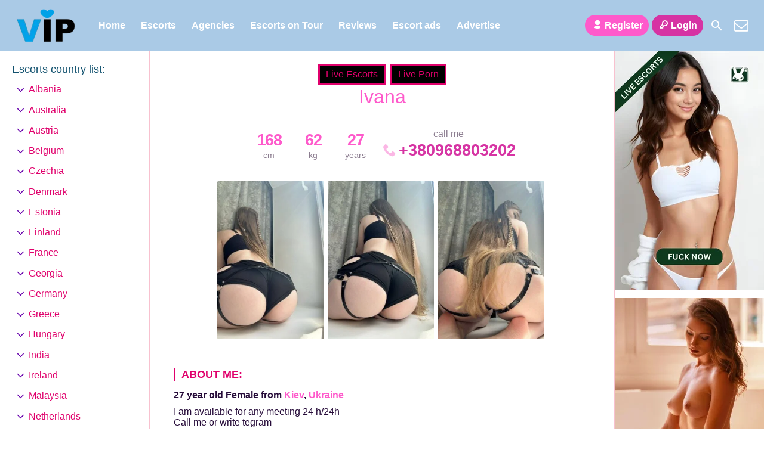

--- FILE ---
content_type: text/html; charset=utf-8
request_url: https://www.google.com/recaptcha/api2/anchor?ar=1&k=6LdugKQUAAAAAPS6p4Lzu_3qOR9nFFocLF3Akqnp&co=aHR0cHM6Ly9lc2NvcnRsaXN0LnZpcDo0NDM.&hl=en&v=PoyoqOPhxBO7pBk68S4YbpHZ&size=normal&anchor-ms=80000&execute-ms=30000&cb=mcut34qwcny0
body_size: 49378
content:
<!DOCTYPE HTML><html dir="ltr" lang="en"><head><meta http-equiv="Content-Type" content="text/html; charset=UTF-8">
<meta http-equiv="X-UA-Compatible" content="IE=edge">
<title>reCAPTCHA</title>
<style type="text/css">
/* cyrillic-ext */
@font-face {
  font-family: 'Roboto';
  font-style: normal;
  font-weight: 400;
  font-stretch: 100%;
  src: url(//fonts.gstatic.com/s/roboto/v48/KFO7CnqEu92Fr1ME7kSn66aGLdTylUAMa3GUBHMdazTgWw.woff2) format('woff2');
  unicode-range: U+0460-052F, U+1C80-1C8A, U+20B4, U+2DE0-2DFF, U+A640-A69F, U+FE2E-FE2F;
}
/* cyrillic */
@font-face {
  font-family: 'Roboto';
  font-style: normal;
  font-weight: 400;
  font-stretch: 100%;
  src: url(//fonts.gstatic.com/s/roboto/v48/KFO7CnqEu92Fr1ME7kSn66aGLdTylUAMa3iUBHMdazTgWw.woff2) format('woff2');
  unicode-range: U+0301, U+0400-045F, U+0490-0491, U+04B0-04B1, U+2116;
}
/* greek-ext */
@font-face {
  font-family: 'Roboto';
  font-style: normal;
  font-weight: 400;
  font-stretch: 100%;
  src: url(//fonts.gstatic.com/s/roboto/v48/KFO7CnqEu92Fr1ME7kSn66aGLdTylUAMa3CUBHMdazTgWw.woff2) format('woff2');
  unicode-range: U+1F00-1FFF;
}
/* greek */
@font-face {
  font-family: 'Roboto';
  font-style: normal;
  font-weight: 400;
  font-stretch: 100%;
  src: url(//fonts.gstatic.com/s/roboto/v48/KFO7CnqEu92Fr1ME7kSn66aGLdTylUAMa3-UBHMdazTgWw.woff2) format('woff2');
  unicode-range: U+0370-0377, U+037A-037F, U+0384-038A, U+038C, U+038E-03A1, U+03A3-03FF;
}
/* math */
@font-face {
  font-family: 'Roboto';
  font-style: normal;
  font-weight: 400;
  font-stretch: 100%;
  src: url(//fonts.gstatic.com/s/roboto/v48/KFO7CnqEu92Fr1ME7kSn66aGLdTylUAMawCUBHMdazTgWw.woff2) format('woff2');
  unicode-range: U+0302-0303, U+0305, U+0307-0308, U+0310, U+0312, U+0315, U+031A, U+0326-0327, U+032C, U+032F-0330, U+0332-0333, U+0338, U+033A, U+0346, U+034D, U+0391-03A1, U+03A3-03A9, U+03B1-03C9, U+03D1, U+03D5-03D6, U+03F0-03F1, U+03F4-03F5, U+2016-2017, U+2034-2038, U+203C, U+2040, U+2043, U+2047, U+2050, U+2057, U+205F, U+2070-2071, U+2074-208E, U+2090-209C, U+20D0-20DC, U+20E1, U+20E5-20EF, U+2100-2112, U+2114-2115, U+2117-2121, U+2123-214F, U+2190, U+2192, U+2194-21AE, U+21B0-21E5, U+21F1-21F2, U+21F4-2211, U+2213-2214, U+2216-22FF, U+2308-230B, U+2310, U+2319, U+231C-2321, U+2336-237A, U+237C, U+2395, U+239B-23B7, U+23D0, U+23DC-23E1, U+2474-2475, U+25AF, U+25B3, U+25B7, U+25BD, U+25C1, U+25CA, U+25CC, U+25FB, U+266D-266F, U+27C0-27FF, U+2900-2AFF, U+2B0E-2B11, U+2B30-2B4C, U+2BFE, U+3030, U+FF5B, U+FF5D, U+1D400-1D7FF, U+1EE00-1EEFF;
}
/* symbols */
@font-face {
  font-family: 'Roboto';
  font-style: normal;
  font-weight: 400;
  font-stretch: 100%;
  src: url(//fonts.gstatic.com/s/roboto/v48/KFO7CnqEu92Fr1ME7kSn66aGLdTylUAMaxKUBHMdazTgWw.woff2) format('woff2');
  unicode-range: U+0001-000C, U+000E-001F, U+007F-009F, U+20DD-20E0, U+20E2-20E4, U+2150-218F, U+2190, U+2192, U+2194-2199, U+21AF, U+21E6-21F0, U+21F3, U+2218-2219, U+2299, U+22C4-22C6, U+2300-243F, U+2440-244A, U+2460-24FF, U+25A0-27BF, U+2800-28FF, U+2921-2922, U+2981, U+29BF, U+29EB, U+2B00-2BFF, U+4DC0-4DFF, U+FFF9-FFFB, U+10140-1018E, U+10190-1019C, U+101A0, U+101D0-101FD, U+102E0-102FB, U+10E60-10E7E, U+1D2C0-1D2D3, U+1D2E0-1D37F, U+1F000-1F0FF, U+1F100-1F1AD, U+1F1E6-1F1FF, U+1F30D-1F30F, U+1F315, U+1F31C, U+1F31E, U+1F320-1F32C, U+1F336, U+1F378, U+1F37D, U+1F382, U+1F393-1F39F, U+1F3A7-1F3A8, U+1F3AC-1F3AF, U+1F3C2, U+1F3C4-1F3C6, U+1F3CA-1F3CE, U+1F3D4-1F3E0, U+1F3ED, U+1F3F1-1F3F3, U+1F3F5-1F3F7, U+1F408, U+1F415, U+1F41F, U+1F426, U+1F43F, U+1F441-1F442, U+1F444, U+1F446-1F449, U+1F44C-1F44E, U+1F453, U+1F46A, U+1F47D, U+1F4A3, U+1F4B0, U+1F4B3, U+1F4B9, U+1F4BB, U+1F4BF, U+1F4C8-1F4CB, U+1F4D6, U+1F4DA, U+1F4DF, U+1F4E3-1F4E6, U+1F4EA-1F4ED, U+1F4F7, U+1F4F9-1F4FB, U+1F4FD-1F4FE, U+1F503, U+1F507-1F50B, U+1F50D, U+1F512-1F513, U+1F53E-1F54A, U+1F54F-1F5FA, U+1F610, U+1F650-1F67F, U+1F687, U+1F68D, U+1F691, U+1F694, U+1F698, U+1F6AD, U+1F6B2, U+1F6B9-1F6BA, U+1F6BC, U+1F6C6-1F6CF, U+1F6D3-1F6D7, U+1F6E0-1F6EA, U+1F6F0-1F6F3, U+1F6F7-1F6FC, U+1F700-1F7FF, U+1F800-1F80B, U+1F810-1F847, U+1F850-1F859, U+1F860-1F887, U+1F890-1F8AD, U+1F8B0-1F8BB, U+1F8C0-1F8C1, U+1F900-1F90B, U+1F93B, U+1F946, U+1F984, U+1F996, U+1F9E9, U+1FA00-1FA6F, U+1FA70-1FA7C, U+1FA80-1FA89, U+1FA8F-1FAC6, U+1FACE-1FADC, U+1FADF-1FAE9, U+1FAF0-1FAF8, U+1FB00-1FBFF;
}
/* vietnamese */
@font-face {
  font-family: 'Roboto';
  font-style: normal;
  font-weight: 400;
  font-stretch: 100%;
  src: url(//fonts.gstatic.com/s/roboto/v48/KFO7CnqEu92Fr1ME7kSn66aGLdTylUAMa3OUBHMdazTgWw.woff2) format('woff2');
  unicode-range: U+0102-0103, U+0110-0111, U+0128-0129, U+0168-0169, U+01A0-01A1, U+01AF-01B0, U+0300-0301, U+0303-0304, U+0308-0309, U+0323, U+0329, U+1EA0-1EF9, U+20AB;
}
/* latin-ext */
@font-face {
  font-family: 'Roboto';
  font-style: normal;
  font-weight: 400;
  font-stretch: 100%;
  src: url(//fonts.gstatic.com/s/roboto/v48/KFO7CnqEu92Fr1ME7kSn66aGLdTylUAMa3KUBHMdazTgWw.woff2) format('woff2');
  unicode-range: U+0100-02BA, U+02BD-02C5, U+02C7-02CC, U+02CE-02D7, U+02DD-02FF, U+0304, U+0308, U+0329, U+1D00-1DBF, U+1E00-1E9F, U+1EF2-1EFF, U+2020, U+20A0-20AB, U+20AD-20C0, U+2113, U+2C60-2C7F, U+A720-A7FF;
}
/* latin */
@font-face {
  font-family: 'Roboto';
  font-style: normal;
  font-weight: 400;
  font-stretch: 100%;
  src: url(//fonts.gstatic.com/s/roboto/v48/KFO7CnqEu92Fr1ME7kSn66aGLdTylUAMa3yUBHMdazQ.woff2) format('woff2');
  unicode-range: U+0000-00FF, U+0131, U+0152-0153, U+02BB-02BC, U+02C6, U+02DA, U+02DC, U+0304, U+0308, U+0329, U+2000-206F, U+20AC, U+2122, U+2191, U+2193, U+2212, U+2215, U+FEFF, U+FFFD;
}
/* cyrillic-ext */
@font-face {
  font-family: 'Roboto';
  font-style: normal;
  font-weight: 500;
  font-stretch: 100%;
  src: url(//fonts.gstatic.com/s/roboto/v48/KFO7CnqEu92Fr1ME7kSn66aGLdTylUAMa3GUBHMdazTgWw.woff2) format('woff2');
  unicode-range: U+0460-052F, U+1C80-1C8A, U+20B4, U+2DE0-2DFF, U+A640-A69F, U+FE2E-FE2F;
}
/* cyrillic */
@font-face {
  font-family: 'Roboto';
  font-style: normal;
  font-weight: 500;
  font-stretch: 100%;
  src: url(//fonts.gstatic.com/s/roboto/v48/KFO7CnqEu92Fr1ME7kSn66aGLdTylUAMa3iUBHMdazTgWw.woff2) format('woff2');
  unicode-range: U+0301, U+0400-045F, U+0490-0491, U+04B0-04B1, U+2116;
}
/* greek-ext */
@font-face {
  font-family: 'Roboto';
  font-style: normal;
  font-weight: 500;
  font-stretch: 100%;
  src: url(//fonts.gstatic.com/s/roboto/v48/KFO7CnqEu92Fr1ME7kSn66aGLdTylUAMa3CUBHMdazTgWw.woff2) format('woff2');
  unicode-range: U+1F00-1FFF;
}
/* greek */
@font-face {
  font-family: 'Roboto';
  font-style: normal;
  font-weight: 500;
  font-stretch: 100%;
  src: url(//fonts.gstatic.com/s/roboto/v48/KFO7CnqEu92Fr1ME7kSn66aGLdTylUAMa3-UBHMdazTgWw.woff2) format('woff2');
  unicode-range: U+0370-0377, U+037A-037F, U+0384-038A, U+038C, U+038E-03A1, U+03A3-03FF;
}
/* math */
@font-face {
  font-family: 'Roboto';
  font-style: normal;
  font-weight: 500;
  font-stretch: 100%;
  src: url(//fonts.gstatic.com/s/roboto/v48/KFO7CnqEu92Fr1ME7kSn66aGLdTylUAMawCUBHMdazTgWw.woff2) format('woff2');
  unicode-range: U+0302-0303, U+0305, U+0307-0308, U+0310, U+0312, U+0315, U+031A, U+0326-0327, U+032C, U+032F-0330, U+0332-0333, U+0338, U+033A, U+0346, U+034D, U+0391-03A1, U+03A3-03A9, U+03B1-03C9, U+03D1, U+03D5-03D6, U+03F0-03F1, U+03F4-03F5, U+2016-2017, U+2034-2038, U+203C, U+2040, U+2043, U+2047, U+2050, U+2057, U+205F, U+2070-2071, U+2074-208E, U+2090-209C, U+20D0-20DC, U+20E1, U+20E5-20EF, U+2100-2112, U+2114-2115, U+2117-2121, U+2123-214F, U+2190, U+2192, U+2194-21AE, U+21B0-21E5, U+21F1-21F2, U+21F4-2211, U+2213-2214, U+2216-22FF, U+2308-230B, U+2310, U+2319, U+231C-2321, U+2336-237A, U+237C, U+2395, U+239B-23B7, U+23D0, U+23DC-23E1, U+2474-2475, U+25AF, U+25B3, U+25B7, U+25BD, U+25C1, U+25CA, U+25CC, U+25FB, U+266D-266F, U+27C0-27FF, U+2900-2AFF, U+2B0E-2B11, U+2B30-2B4C, U+2BFE, U+3030, U+FF5B, U+FF5D, U+1D400-1D7FF, U+1EE00-1EEFF;
}
/* symbols */
@font-face {
  font-family: 'Roboto';
  font-style: normal;
  font-weight: 500;
  font-stretch: 100%;
  src: url(//fonts.gstatic.com/s/roboto/v48/KFO7CnqEu92Fr1ME7kSn66aGLdTylUAMaxKUBHMdazTgWw.woff2) format('woff2');
  unicode-range: U+0001-000C, U+000E-001F, U+007F-009F, U+20DD-20E0, U+20E2-20E4, U+2150-218F, U+2190, U+2192, U+2194-2199, U+21AF, U+21E6-21F0, U+21F3, U+2218-2219, U+2299, U+22C4-22C6, U+2300-243F, U+2440-244A, U+2460-24FF, U+25A0-27BF, U+2800-28FF, U+2921-2922, U+2981, U+29BF, U+29EB, U+2B00-2BFF, U+4DC0-4DFF, U+FFF9-FFFB, U+10140-1018E, U+10190-1019C, U+101A0, U+101D0-101FD, U+102E0-102FB, U+10E60-10E7E, U+1D2C0-1D2D3, U+1D2E0-1D37F, U+1F000-1F0FF, U+1F100-1F1AD, U+1F1E6-1F1FF, U+1F30D-1F30F, U+1F315, U+1F31C, U+1F31E, U+1F320-1F32C, U+1F336, U+1F378, U+1F37D, U+1F382, U+1F393-1F39F, U+1F3A7-1F3A8, U+1F3AC-1F3AF, U+1F3C2, U+1F3C4-1F3C6, U+1F3CA-1F3CE, U+1F3D4-1F3E0, U+1F3ED, U+1F3F1-1F3F3, U+1F3F5-1F3F7, U+1F408, U+1F415, U+1F41F, U+1F426, U+1F43F, U+1F441-1F442, U+1F444, U+1F446-1F449, U+1F44C-1F44E, U+1F453, U+1F46A, U+1F47D, U+1F4A3, U+1F4B0, U+1F4B3, U+1F4B9, U+1F4BB, U+1F4BF, U+1F4C8-1F4CB, U+1F4D6, U+1F4DA, U+1F4DF, U+1F4E3-1F4E6, U+1F4EA-1F4ED, U+1F4F7, U+1F4F9-1F4FB, U+1F4FD-1F4FE, U+1F503, U+1F507-1F50B, U+1F50D, U+1F512-1F513, U+1F53E-1F54A, U+1F54F-1F5FA, U+1F610, U+1F650-1F67F, U+1F687, U+1F68D, U+1F691, U+1F694, U+1F698, U+1F6AD, U+1F6B2, U+1F6B9-1F6BA, U+1F6BC, U+1F6C6-1F6CF, U+1F6D3-1F6D7, U+1F6E0-1F6EA, U+1F6F0-1F6F3, U+1F6F7-1F6FC, U+1F700-1F7FF, U+1F800-1F80B, U+1F810-1F847, U+1F850-1F859, U+1F860-1F887, U+1F890-1F8AD, U+1F8B0-1F8BB, U+1F8C0-1F8C1, U+1F900-1F90B, U+1F93B, U+1F946, U+1F984, U+1F996, U+1F9E9, U+1FA00-1FA6F, U+1FA70-1FA7C, U+1FA80-1FA89, U+1FA8F-1FAC6, U+1FACE-1FADC, U+1FADF-1FAE9, U+1FAF0-1FAF8, U+1FB00-1FBFF;
}
/* vietnamese */
@font-face {
  font-family: 'Roboto';
  font-style: normal;
  font-weight: 500;
  font-stretch: 100%;
  src: url(//fonts.gstatic.com/s/roboto/v48/KFO7CnqEu92Fr1ME7kSn66aGLdTylUAMa3OUBHMdazTgWw.woff2) format('woff2');
  unicode-range: U+0102-0103, U+0110-0111, U+0128-0129, U+0168-0169, U+01A0-01A1, U+01AF-01B0, U+0300-0301, U+0303-0304, U+0308-0309, U+0323, U+0329, U+1EA0-1EF9, U+20AB;
}
/* latin-ext */
@font-face {
  font-family: 'Roboto';
  font-style: normal;
  font-weight: 500;
  font-stretch: 100%;
  src: url(//fonts.gstatic.com/s/roboto/v48/KFO7CnqEu92Fr1ME7kSn66aGLdTylUAMa3KUBHMdazTgWw.woff2) format('woff2');
  unicode-range: U+0100-02BA, U+02BD-02C5, U+02C7-02CC, U+02CE-02D7, U+02DD-02FF, U+0304, U+0308, U+0329, U+1D00-1DBF, U+1E00-1E9F, U+1EF2-1EFF, U+2020, U+20A0-20AB, U+20AD-20C0, U+2113, U+2C60-2C7F, U+A720-A7FF;
}
/* latin */
@font-face {
  font-family: 'Roboto';
  font-style: normal;
  font-weight: 500;
  font-stretch: 100%;
  src: url(//fonts.gstatic.com/s/roboto/v48/KFO7CnqEu92Fr1ME7kSn66aGLdTylUAMa3yUBHMdazQ.woff2) format('woff2');
  unicode-range: U+0000-00FF, U+0131, U+0152-0153, U+02BB-02BC, U+02C6, U+02DA, U+02DC, U+0304, U+0308, U+0329, U+2000-206F, U+20AC, U+2122, U+2191, U+2193, U+2212, U+2215, U+FEFF, U+FFFD;
}
/* cyrillic-ext */
@font-face {
  font-family: 'Roboto';
  font-style: normal;
  font-weight: 900;
  font-stretch: 100%;
  src: url(//fonts.gstatic.com/s/roboto/v48/KFO7CnqEu92Fr1ME7kSn66aGLdTylUAMa3GUBHMdazTgWw.woff2) format('woff2');
  unicode-range: U+0460-052F, U+1C80-1C8A, U+20B4, U+2DE0-2DFF, U+A640-A69F, U+FE2E-FE2F;
}
/* cyrillic */
@font-face {
  font-family: 'Roboto';
  font-style: normal;
  font-weight: 900;
  font-stretch: 100%;
  src: url(//fonts.gstatic.com/s/roboto/v48/KFO7CnqEu92Fr1ME7kSn66aGLdTylUAMa3iUBHMdazTgWw.woff2) format('woff2');
  unicode-range: U+0301, U+0400-045F, U+0490-0491, U+04B0-04B1, U+2116;
}
/* greek-ext */
@font-face {
  font-family: 'Roboto';
  font-style: normal;
  font-weight: 900;
  font-stretch: 100%;
  src: url(//fonts.gstatic.com/s/roboto/v48/KFO7CnqEu92Fr1ME7kSn66aGLdTylUAMa3CUBHMdazTgWw.woff2) format('woff2');
  unicode-range: U+1F00-1FFF;
}
/* greek */
@font-face {
  font-family: 'Roboto';
  font-style: normal;
  font-weight: 900;
  font-stretch: 100%;
  src: url(//fonts.gstatic.com/s/roboto/v48/KFO7CnqEu92Fr1ME7kSn66aGLdTylUAMa3-UBHMdazTgWw.woff2) format('woff2');
  unicode-range: U+0370-0377, U+037A-037F, U+0384-038A, U+038C, U+038E-03A1, U+03A3-03FF;
}
/* math */
@font-face {
  font-family: 'Roboto';
  font-style: normal;
  font-weight: 900;
  font-stretch: 100%;
  src: url(//fonts.gstatic.com/s/roboto/v48/KFO7CnqEu92Fr1ME7kSn66aGLdTylUAMawCUBHMdazTgWw.woff2) format('woff2');
  unicode-range: U+0302-0303, U+0305, U+0307-0308, U+0310, U+0312, U+0315, U+031A, U+0326-0327, U+032C, U+032F-0330, U+0332-0333, U+0338, U+033A, U+0346, U+034D, U+0391-03A1, U+03A3-03A9, U+03B1-03C9, U+03D1, U+03D5-03D6, U+03F0-03F1, U+03F4-03F5, U+2016-2017, U+2034-2038, U+203C, U+2040, U+2043, U+2047, U+2050, U+2057, U+205F, U+2070-2071, U+2074-208E, U+2090-209C, U+20D0-20DC, U+20E1, U+20E5-20EF, U+2100-2112, U+2114-2115, U+2117-2121, U+2123-214F, U+2190, U+2192, U+2194-21AE, U+21B0-21E5, U+21F1-21F2, U+21F4-2211, U+2213-2214, U+2216-22FF, U+2308-230B, U+2310, U+2319, U+231C-2321, U+2336-237A, U+237C, U+2395, U+239B-23B7, U+23D0, U+23DC-23E1, U+2474-2475, U+25AF, U+25B3, U+25B7, U+25BD, U+25C1, U+25CA, U+25CC, U+25FB, U+266D-266F, U+27C0-27FF, U+2900-2AFF, U+2B0E-2B11, U+2B30-2B4C, U+2BFE, U+3030, U+FF5B, U+FF5D, U+1D400-1D7FF, U+1EE00-1EEFF;
}
/* symbols */
@font-face {
  font-family: 'Roboto';
  font-style: normal;
  font-weight: 900;
  font-stretch: 100%;
  src: url(//fonts.gstatic.com/s/roboto/v48/KFO7CnqEu92Fr1ME7kSn66aGLdTylUAMaxKUBHMdazTgWw.woff2) format('woff2');
  unicode-range: U+0001-000C, U+000E-001F, U+007F-009F, U+20DD-20E0, U+20E2-20E4, U+2150-218F, U+2190, U+2192, U+2194-2199, U+21AF, U+21E6-21F0, U+21F3, U+2218-2219, U+2299, U+22C4-22C6, U+2300-243F, U+2440-244A, U+2460-24FF, U+25A0-27BF, U+2800-28FF, U+2921-2922, U+2981, U+29BF, U+29EB, U+2B00-2BFF, U+4DC0-4DFF, U+FFF9-FFFB, U+10140-1018E, U+10190-1019C, U+101A0, U+101D0-101FD, U+102E0-102FB, U+10E60-10E7E, U+1D2C0-1D2D3, U+1D2E0-1D37F, U+1F000-1F0FF, U+1F100-1F1AD, U+1F1E6-1F1FF, U+1F30D-1F30F, U+1F315, U+1F31C, U+1F31E, U+1F320-1F32C, U+1F336, U+1F378, U+1F37D, U+1F382, U+1F393-1F39F, U+1F3A7-1F3A8, U+1F3AC-1F3AF, U+1F3C2, U+1F3C4-1F3C6, U+1F3CA-1F3CE, U+1F3D4-1F3E0, U+1F3ED, U+1F3F1-1F3F3, U+1F3F5-1F3F7, U+1F408, U+1F415, U+1F41F, U+1F426, U+1F43F, U+1F441-1F442, U+1F444, U+1F446-1F449, U+1F44C-1F44E, U+1F453, U+1F46A, U+1F47D, U+1F4A3, U+1F4B0, U+1F4B3, U+1F4B9, U+1F4BB, U+1F4BF, U+1F4C8-1F4CB, U+1F4D6, U+1F4DA, U+1F4DF, U+1F4E3-1F4E6, U+1F4EA-1F4ED, U+1F4F7, U+1F4F9-1F4FB, U+1F4FD-1F4FE, U+1F503, U+1F507-1F50B, U+1F50D, U+1F512-1F513, U+1F53E-1F54A, U+1F54F-1F5FA, U+1F610, U+1F650-1F67F, U+1F687, U+1F68D, U+1F691, U+1F694, U+1F698, U+1F6AD, U+1F6B2, U+1F6B9-1F6BA, U+1F6BC, U+1F6C6-1F6CF, U+1F6D3-1F6D7, U+1F6E0-1F6EA, U+1F6F0-1F6F3, U+1F6F7-1F6FC, U+1F700-1F7FF, U+1F800-1F80B, U+1F810-1F847, U+1F850-1F859, U+1F860-1F887, U+1F890-1F8AD, U+1F8B0-1F8BB, U+1F8C0-1F8C1, U+1F900-1F90B, U+1F93B, U+1F946, U+1F984, U+1F996, U+1F9E9, U+1FA00-1FA6F, U+1FA70-1FA7C, U+1FA80-1FA89, U+1FA8F-1FAC6, U+1FACE-1FADC, U+1FADF-1FAE9, U+1FAF0-1FAF8, U+1FB00-1FBFF;
}
/* vietnamese */
@font-face {
  font-family: 'Roboto';
  font-style: normal;
  font-weight: 900;
  font-stretch: 100%;
  src: url(//fonts.gstatic.com/s/roboto/v48/KFO7CnqEu92Fr1ME7kSn66aGLdTylUAMa3OUBHMdazTgWw.woff2) format('woff2');
  unicode-range: U+0102-0103, U+0110-0111, U+0128-0129, U+0168-0169, U+01A0-01A1, U+01AF-01B0, U+0300-0301, U+0303-0304, U+0308-0309, U+0323, U+0329, U+1EA0-1EF9, U+20AB;
}
/* latin-ext */
@font-face {
  font-family: 'Roboto';
  font-style: normal;
  font-weight: 900;
  font-stretch: 100%;
  src: url(//fonts.gstatic.com/s/roboto/v48/KFO7CnqEu92Fr1ME7kSn66aGLdTylUAMa3KUBHMdazTgWw.woff2) format('woff2');
  unicode-range: U+0100-02BA, U+02BD-02C5, U+02C7-02CC, U+02CE-02D7, U+02DD-02FF, U+0304, U+0308, U+0329, U+1D00-1DBF, U+1E00-1E9F, U+1EF2-1EFF, U+2020, U+20A0-20AB, U+20AD-20C0, U+2113, U+2C60-2C7F, U+A720-A7FF;
}
/* latin */
@font-face {
  font-family: 'Roboto';
  font-style: normal;
  font-weight: 900;
  font-stretch: 100%;
  src: url(//fonts.gstatic.com/s/roboto/v48/KFO7CnqEu92Fr1ME7kSn66aGLdTylUAMa3yUBHMdazQ.woff2) format('woff2');
  unicode-range: U+0000-00FF, U+0131, U+0152-0153, U+02BB-02BC, U+02C6, U+02DA, U+02DC, U+0304, U+0308, U+0329, U+2000-206F, U+20AC, U+2122, U+2191, U+2193, U+2212, U+2215, U+FEFF, U+FFFD;
}

</style>
<link rel="stylesheet" type="text/css" href="https://www.gstatic.com/recaptcha/releases/PoyoqOPhxBO7pBk68S4YbpHZ/styles__ltr.css">
<script nonce="6Iw70RQvmP9GDhilSaV6bQ" type="text/javascript">window['__recaptcha_api'] = 'https://www.google.com/recaptcha/api2/';</script>
<script type="text/javascript" src="https://www.gstatic.com/recaptcha/releases/PoyoqOPhxBO7pBk68S4YbpHZ/recaptcha__en.js" nonce="6Iw70RQvmP9GDhilSaV6bQ">
      
    </script></head>
<body><div id="rc-anchor-alert" class="rc-anchor-alert"></div>
<input type="hidden" id="recaptcha-token" value="[base64]">
<script type="text/javascript" nonce="6Iw70RQvmP9GDhilSaV6bQ">
      recaptcha.anchor.Main.init("[\x22ainput\x22,[\x22bgdata\x22,\x22\x22,\[base64]/[base64]/[base64]/[base64]/cjw8ejpyPj4+eil9Y2F0Y2gobCl7dGhyb3cgbDt9fSxIPWZ1bmN0aW9uKHcsdCx6KXtpZih3PT0xOTR8fHc9PTIwOCl0LnZbd10/dC52W3ddLmNvbmNhdCh6KTp0LnZbd109b2Yoeix0KTtlbHNle2lmKHQuYkImJnchPTMxNylyZXR1cm47dz09NjZ8fHc9PTEyMnx8dz09NDcwfHx3PT00NHx8dz09NDE2fHx3PT0zOTd8fHc9PTQyMXx8dz09Njh8fHc9PTcwfHx3PT0xODQ/[base64]/[base64]/[base64]/bmV3IGRbVl0oSlswXSk6cD09Mj9uZXcgZFtWXShKWzBdLEpbMV0pOnA9PTM/bmV3IGRbVl0oSlswXSxKWzFdLEpbMl0pOnA9PTQ/[base64]/[base64]/[base64]/[base64]\x22,\[base64]\x22,\[base64]/DhGbDkGzDqhrCl3cQCWF/[base64]/NMKxBsKtwrIXwpYBb8Klw5kAwqLCskQiZFcEwrHClGLDp8KkA2bCusKgwrcNwonCpw7DqQAxw4AJGsKbwrEbwo02CVXCjsKhw405wqbDvAHCvmp8F1/DtsOoJT4ywokGwpVqYQXDug3DqsKmw5o8w7nDu3gjw6USwpJdNnHCkcKawpA8wocIwoRsw4FRw5xFwo8EYjgrwp/CqQ7Dt8KdwpbDhnM+E8KLw4TDm8KkClQIHQvCmMKDahrDlcOrYsOSwpbCuRFFFcKlwrYbAMO4w5duX8KTB8K8TXN9wqTDj8OmwqXCtFMxwqpgwq/CjTXDkMKqe1VRw59Pw61uAS/DtcOZdFTChQoIwoBSw40zUcO6aC8Nw4TClcKyKsKrw7ZTw4ppSScdchfDh0UkDMOCezvDksOjfMKTZ1YLI8OmHsOaw4nDtgnDhcOkwog7w5ZLHERBw6PCohArScOwwqMnwoLCqcKwEUU6w6zDrDxAwovDpRZ+G23CuUjDhsOwRntow7TDssO/[base64]/DqMOKQGt1N8KlMsOueUPDi8KjFypFw7kWZcKpR8KREA9JJsOhw6bDonxdwpkPwp7CgkHCrxvCszYidHPCr8OMw67ClMKVLHzCqMOBeTpmNlQdw7nCs8Kza8K1PRnCi8OpXxpfcjkvw587ScKTwpDDgsOVwq5cX8ODIHUMwrnCqR11TMKqwpTCgl8OXjN/w4bDvsOyA8OHw5fCgS1VFcKCdAPDtlHCiVs9wrMcJ8OAasOAw4/ChhXDq3s8OsOWwoBpdMOPw6LCp8KwwqY4ElU7wrjCmMO+ViZOZBTCozIlScOof8KyFwNJw57CogPDt8KaWMODYcKUKMO8W8KUDMOHwp5uwq5gJkTCnzMvAFHDujXDjCQnwrQaUANsXR4qETPDq8KDSMOCVMKpw6rDiRfCkzjDnsOvwq/DvFlXw6DCj8OVw7ofL8KPbMOlwp3CtBnChjXDtxwiX8KtQHvDhx8sBsK6wqYxw5xgS8KMeDwSw5zCsyprThtNw4XDpMKvHAfCvsOnwrDChMOpw6UlKWA4wqrCrMK0w7RfIsKgwrnDs8K/AsKOw4rCk8KTwoHCi2MeHsKnwqB0w5hLEMKOwpTDhMK5MSLCqsOOUiDCo8KIDCzCoMKHwo/Cr3rDlCTCtcOuw5xGw7LDgcOJKmfDog3CsHvDosOswqLDk0vDkWMQw4MMIsO5b8Onw6jDpGTCvBDDpT7Dnx9rHwUDwrE7wobCmgUpfcOKLsOFw6FJfBFTwr1GcF7DlXLDmcOfw4jCksKxwowVw5Rsw59RaMOcwpEqwq/Dl8Kcw5IDwqrCjcKaW8OiasOtH8K2CTckwoEaw7t3YMOQwos4VDPDg8KhY8KmZAbCtsK8wpLDkQPCvMKTw6APwrYVwoA0w7rCpzMdDsKccRdCHsOjw4xSKUUewoXCpEzCgRl5wqHDnBLDuw/[base64]/CiMO/wolUXg1nEsKlw4BWwoTDu8OEUsOUe8OXw6nCk8KlGV4qwonCmcKnAcKiRcKPwp/[base64]/Dm1/DvB8Ewp7CisONYMKTw4NswqRNwpbChsKPP0Z7BAViwrfDocKrw70EwoLCmWPChR8xCVvChcKFfR3DusKTHUnDhcKeTX/CmzHCsMOmJiTCmynDmsK9w4NSRMOOCnNGw7xlwrnCqMKdw6xUKSw2w4fDoMKgPsKUwpfCisOuwr5fw68mHRsaOS/DgcO5fXrDkcKAwoPDnUXDvDHDosKMecKZw7ZZwq/Ci3l1IwApw7zCtxHDq8Kpw7/[base64]/CrcK0EWXDv3ZOb8OcM8KeWS86worDk8Ovwo7Dp3MgBsOlwovCrsKww7lIw7hvw6FrwrvClcKTUcOEGcKywqM0w5BvG8K9eTU2w5rCrGAuw6bCrholwp3Dsn/Cn1Eew5DCr8OswoBVZXPDucOGw703GsOEUcO9w4tSM8OAOhU6THzCusKIRcO4Z8O/KRQEc8OhFMOHWxVQGhXDhsOSw7tLRsO8YFkgHHEqw7HCrsOjC2bDnDLDhizDkT7CnsKewocrc8OJwrTCvQ/Ct8OiZiHDuw86UQlNS8O7XMK8RhjCuylew5UdCC7CucKHw5fClcK9IgAbw6nDvkNKVXPCpcK5wpLClMOFw4HDnsORw7zDncKkwpBRbV/[base64]/w4zCmcOowr7CnmkBHTcnPMKsJ2HChsKwQzvCjsKNw6HDpcKZw6fCrMODa8OBw7jDosOsWcK7R8KXwoMlJGzCi2xkQcK/w4jDqMKzB8OEWMOKw6g/EXPCrBfDmipBIBdBWSVpH0IKwrVHw4QLwqXCgcOjLsKYw5DDoF1pP2AkWMKMTinDosKhw4TCocK4M1fCj8OqMlbDisKeRF7Cpz8uwqLCi28ywpLDiTNNBj/[base64]/wrM/wow/JH/ClsKvdlFqCzRCwrrCt8OzGxfCr3zDmT8bUsOqZ8KwwpcTwrPCmcOYw7rDg8O1w50qOcKbwrRRFsOew7TCtWDClMOXwqHCukRLw4vCqRLCtjbCqcOJfTvDilRHw7PCoDUlwoXDkMKUw5zDlhvCjcO6w6NQwpLDqWzCg8KCcDAdw4DCkzDDp8OyJsKVRcOLak/Ck14yb8OLbsODPjzChMOYw4F2DFHDoGQPHsOEw6jDhcKDBsOtN8O7FsKVw5bCumnDkB/DoMKWWsKMwqBawofDsz5iS07DkQnCnE5WWHdOwoXDonLClMOjMxfCtcK+fMK1TcK6SU/Dj8KmwrbDmcOzCTDCqETDt0kyw6bCvMKRw7bCg8Klwq5QZQPCm8KewrlwEcOuw4rDjgfDqMK8w4fDv0xBE8OewpQzFsKVwq/CnHgnNE7Do04Hw7jDg8K3w5UCVBHChyB7w7TCsWNaPUDCpjpLCcO9w7puA8OzfTFew5TCsMKgw4TDpsOow6XDjSnDksOpwpDCsEjDncOZw4LCg8Knw4FeDyXDrMKUw7jDlsOfEjkCK1bDisO7w6wSXMOAX8OcwqtAdcKIwoBqwpzCrcOIw43Dq8OGwpTCnVHDpg/[base64]/QFdRciMnwoXClcOFfMKXw6jDvMOaWcOlw7dGD8ORCkDCjVDDr03CoMKdworDgiw7woxbPcKGN8KACsKyNsO/cQ3Dp8Oswo4EDBHDkA9kw5XCqBdkw6tvZGNCw5IPw5hKw5bCucKdJsKEBjFNw545FcKqwqzCs8ONRjfCvEAQw5g/wpzCosOnHi/DrcOILwXDtsKwwq/Ds8OGw67CrMOeWsOsNQTDiMKXIMOgwoUgakLCisO2wol9Y8OowrrChgENa8K9YsKUwprDscKMTgzChcKMMMKcw7HDnjLCljTDscOwN11Fwo/DrsKMVT9KwpxJwo07TcOhwoJrGsK3wrHDlSTCmTY1NcKEw4HCjXlPw4zCoSBGwpNIw6xuwrUIAGfDujjCsUTDv8OJRcO7P8KMw5nCs8KJwpw1wpXDjcK5DcOLw6hyw4BObR4MZjAqwpjCn8KsGR/DtcK8V8KwD8K/KnLCtcOJwr7DqkgcVibDkMK4dMO+wqEgSh/[base64]/DlQ3DpS9YOsOicUPDizXDkBTDtcKhdMO7aHzDi8KXNAo0KcOVT2DDt8KNWMO4MMOrwrdJNQvDtMOeXcOXHcOuw7fCq8K2wr3CqU/Cp0cFJMOuYnvCp8KbwpEQw57CicKnw7rCsiw5w5YYw7rCq0bDnipWHHQcFsOIw6bDocO8H8KsRcO4VsObQSNYfBVnHcKQwoRrTHnDlsKgwqLCiGgkw6/[base64]/[base64]/Do8KHw4pGXhHCqsOGwp3CtHxzw6DCsHDDmMO7w7TClH/DlFjDtsKZw5M3I8OHGsOzw4J/QE3Cj3R1YsOQwrFwwqzDq0XCjkXDpsOfwoHDtm/CqsKnw6LDtsKPVmNoC8Kawo3Cg8OGVUTDmEHDpMOKVXbDqMKnWMO1w6TDt3XDtcKpw6jCsQsjw6EJw6TDk8OEwr/CrTZMOjLCjV7Dk8KpKsKCJQtAMQE0dsKXwo5WwrvCr3APw5N2w4BNMxZ8w5kpSyPCkD/Chx4+w6oJw6LCocO8J8OjAAEWwp7Cj8OROyB/wqIQw5RKYybDl8O+w5UYb8O7woHDghxmN8KBwpzDmlRPwoBKDsOnfETCjG7Cs8KTw5x7w5PCnMK4wq/Ct8KEL3bDsMKdw6syDMOPwpTDgFEowoAzAx84w4xnw7fDh8OQdS4jwpczw53Dq8KhNsKIw79Xw4seI8KUwoEgwpvDlS5fJStkwp0jw5LDlcK4wqvClkh1wql/w5/Dp03Dq8O/wrc2d8OkHhbCiWUJXX3DisKSJ8Kjw6U7XnTCqS0TcMOjw53CpcOBw5vCscKBwq/ChMKqLh7ClsKScMKEwoTCojRvL8OWw6PCt8KFwrXDoXXClcO1Ty5cYcKbDcO/e31kYsOyeQnCr8K+PRY/wrgbWmVfwoLCi8Omw6LDqcKTBR4cwqQXwpMjw5zDpC8pwpghwrnCvsO3W8Kow5DCuUPCmMKvNyQIZsKPw7DChn1FOgrDskTDnidmwrzDnMKURBPDuxkvF8OVwqHDqRDDnsOywoFfwo9dKVkINmAOw4fCuMKLw6NJRD/DqSXCjsKzw4nDjT3DnsOODxjCk8KfJcKLZcK3woLCl1HCpMKMw4DCsFrDlsOSw4XCqcOKw49Uw5MLe8OpGwnCuMOGwpXCpUfDo8Oew7XDg3osYcOAw5rDqyXCkSLCssKKBWXDnTrCqcKKc3/CpQcDAMKFw5fDniQ5LxTDqcKuwqcNC2QawrzDuSHDv1N3I3tmw7bCqANjeEtrCifCunN2w4TDmnLCkWzDt8K/wqDDqi0gwopgKMOrw4LDl8KAwonDlmc2w692w73Dr8KwMWwNwqDDoMOUwqDDhArCqsOTfA9QwqAgVwsPw6/[base64]/wrzCkEjCicOrwoIzd8OlP0HDtcOhUV4Xwq9MGmXDosOIwq/[base64]/wpI/K8KTLcO+wqRiHEIqHcKwwrzCqiTCmEgWw5Bcw7LClsOBwqtkRBPCtm1Zw6Q/wprDhcKNS18CwpPCnGIaAgcBw6jDn8KeT8Oww5PDhcOIwo7DrsKFwooiwphbHSZ6R8Oawr/Duy0Vw6DDscKtTcKzw4LCgcKowq/DqMOswqXCssO2wr3DiyzCj3bCscKZw5xKPsOWw4UgMGfCji1YA07DosOFX8OJUsOzw7DDmitsR8OscTfDhMOvb8OEwqI0wqYnwokkDcKhwqAMf8O9DmhrwrdYwqbDjTvDpxwoN0LDjEDDkz0Uw4oSwqbCh1gow5jDrcKdwokIIWXDpk3DjcOgPnfDjcKvwqESKcKfwp/DgD0mw6ATwqbChcOzw7sow7NhCH/[base64]/[base64]/wp8awr5yUsOyw5DCjBcCw795OVd3w6sTwpdvXcK0bsOlwp7CjcO9wqoKwobCg8OxwrfCrMOgQi7CoDXDux4OczZjJ0jCu8ORXcOAfcKDB8OpMcOzYcOTK8Orw4vDhwIsFsKUbWUew6fCmRzCr8OOwrHCph/DnBUgw6EswozCuGUfwp3CucKywqzDrWLDlH/DtD/DhHYaw6zDg2s0O8KxexPDi8OmIMObw7/ChxItXsK+FlDCoHjCl0knw5NIw4bCrmHDvmrDv0jCohBgdMOGA8KpAsOgcFLDgcO9wrdow5XDrcOdw4zCnsKrw47CqsOTwprDhsO1w4gvZ3V1aGnDvcKYS3YrwqEyw4hxwoTCkwLDvsOrB3zCqATDnVPClmVCaC7CiDpScxMJwpojw6M/[base64]/wprDvS9ZwrXDv8K7w7jDqBoiGcKSw6csw4HCicOeZsOcNCbCtxTDp2vCqBkLw59lwpLDiSBcT8OJcMKDXsKBw71ZG1FLLTPDg8OtX0YKwp7CtnbCkzXCs8OsZsODw7MnwoRowocLwo7CkgXCoCpyeTYhRHfCsS3DugPDkxdxE8OtwpRzwqPDuHrCjMK/[base64]/Cv8KoEHTDpsOKwoMaTBjDg8KuwrDCjG/[base64]/[base64]/Dn8OlwpBCw71/MMKXZcO6YzB+wrAXw5pPw6VVw7Bfw4FhwrnDsMKWG8OJX8OHwq5sYMKgHcKZwr5lwrnCt8OOw5bDo07DgcKjRSYPbMKSwr/DiMOaOcO+wpnCvT13w48gw61wwobDm3XDocOWZcKyeMKvdcOOXsOPSMOjw6XCqS7DssOXw4TDp1HCjnnDuG3CkFrCpMOWwplWScO5PMKnfcKHw6ZYwrxwwrUCwp01w7wrwqwPLGxqNMKcwpwxw5/ClDUyOgwew6zCumgjw6Udw7gywr7CicOkwqTCkwhLw7oUA8KPF8OQd8KAWMK4cX/ChyxHVg4Pwr3CjsOrJMO9Ek3Ck8KJfsO4w65XwqTCo3HDnMOGwp/CugvChcKUwqXDmgTDmHDCu8O7w5/Dh8OADcOXDcOYw5VzPcKhwqMhw4bClMKWRsOkwr3DimtRwqzCsRkLw4xqwoDCk1IHwo3Do8OJw55WLcK6X8OZWwrChyV5cFwANMO5JMK9w5xBA0/DjzTCvXnDrsOowr7DhFlawrzDuF/CgjXCj8KiD8K8e8KdwozDm8OMDMOdw5TDisO4D8KUw4UUw6QPCMOGB8OUAcKyw4oHWUbCk8OBw5PDr3p6JmzCqMO7VsOwwodLOsKZw77DiMKVwpzCqcKuwofCqQrCj8KnR8KUAcOyXMO/[base64]/DssOyEcK8ZsOsw5DDtx7CuF3CqB57wolnw4fDj0E5Yk5EAcKndh9rwonDkQLCvMOwwrpqwrXDmMKqw4fCg8OPwqgGwojCgmh+w7/Ck8Kcw4LCtsOZw53DlR1UwrB0w6nCl8OAw47DhxjDjMOnw7ZGSxI2MGPDhVRlRwrDmTnDtTNFaMK/wpzDvHPCrFxEO8OAw7twFMOHMlrCrcKiwoc3N8OHPDPDssKnwq/[base64]/DvMOsw7k3w5bDi3LCgEXDvRDDocOXK0Z6BFEHaHIuR8O6w7VFLlF+DcOvRsOuN8O4wo0jcUYadAlqw4TCo8OSbg4wNG/DnMOgwr4/w7TDnRVsw6AebhIjSsKHwq4Xa8K9GnpFwoTDqcKZwqA6w54Ew5EBIcOww5bCtcOxE8OXYkhkwq3Cu8Ozw7vDomnDgALDhsOfTMKOPWwHw4zCgcKNwqMGL1J7wpvDnVXCscOaVcKmwqdWdyvDlDvCsVtNwoZsHRN7w4RMw6DDucK5EmvCqUPCqMOBZ0fCgSDDuMK/wrh4woHCrcOcJXvDjm43NAHDrMOkwrrDp8OiwpxTCMO/[base64]/[base64]/DkxXCgMOuw5LClUklLMOUwp/CksOWEyjDhsO1wopewp/[base64]/[base64]/XMKTw4pjw6NDwrJ4wrlqFcO1w6/CnB/[base64]/Co8K4Z8Kiw5dYwqw9Q8KAXHbCgcOIwo91w6LCrMKXw43DucO2Tg3DiMK/Yh7CmW7DtFDClsKlwqgfeMKwC2BjNlQ6Gx9uw5bCu3Zbw6rDij3CtMOnwo0zwonCkCsqNh/[base64]/woZXw6PDgV5EHsOkYk47SsO9w57Dv8OjJsK+XcO+Q8KCwq0WEUZfwoJQf07Cvx/CocKRw5skw5kawqsjLX7ChsKneyoOwo7DvMKywpcywpvDtsOzw4hLXQIgw5Q2woDCrMKZbMKXw7JTK8O2wrkWN8Oewph5Dj7Dh1zDoXHDhcKLCsOBwqPDiXZCwpQyw4sewoFZw4JDw5Rgw6EJwrLCiy/CjCHCkRXCgUV9wp5/[base64]/Cq8OPfW3CmXbDp8OhCsOkcsOPfcKoYcKuwrbDtMObw6NefEHCtwDCoMOZEMKDwqbCu8KOPls4f8Otw6dDQFk5wplBHBDDm8OjJ8Kvw5oxU8KSw7wtw6rDk8KPwr/[base64]/Cll7DhMKcw61tw77Dp8K/X8KbHT/Dt8OtI0zCksOowrLCtcKWw6oaw5vCgMKmFMKtV8OeTnrDnMOgZ8KzwpY8ewJEwqHDhcOZOUM0H8Oewr0kwr/Cp8KdDMOcw6gSw5ohP01lw4QKw5w9N29bw4oKw43CvcKewpPDlsOrFmzCuVHDi8KRwo4/[base64]/DucK4BHDDmcKKw6/CicKYW1rCksKqV8KNwo4pwrjCscK9SQfCiEt4IMKzwpvCuR7Ck3NCd1bDscOISV3CmWHCl8ODVSggOG/[base64]/[base64]/CjMKKwrpkN8ORTsKDwrcww6zDg8KEWsKkKFhdw6wXwrfDhMOJPsOmw4TCosOkw5rCrTAqAMKCw64aZwhTwoHCik7DsHjCqMOkT2zCqnnCscKtImpgWUFcZ8KEwrJXwoNWOhfDsUhnw6bCiARqw7PDpD/DqcKQciRSw5kPWHplw4luQcKjSMK1w5lyEsOqEgvCsXBsby/DicO1UsK0Vg5MRlnDq8KMLFrCiyHCv0XCrTs7wrDDvcK2Y8Oaw7vDt8OUw4PCh2Ahw5/DqAjDvS3Cjxogw7ciw7HDpMOSwrLDtcOcbcKhw7vDm8OswpHDvFBWaxHCucKja8OOwqdeRGUjw51gEFfDuMOIwqvDnsOSPwfClRrCjH/[base64]/bcOWwrbChMOMwqjDjMKCw7cBwqJkw6Naw68DwpHClUrCqsOJCsKgayp4T8KTw5VnBcOYcRxceMKRaSPCrToywo1oUsKbGmzCkxPCjMKDQsOSw5/DmiXDvGvDmF4lCsO5wpXCoWlcG0XClsKxHsKdw40Ww7RHw5/[base64]/CkQLCihpEw5DDknXDmsOKw7IUDRoqWx5gGA4BHMK0w5R3JHnCkcO4w6zDiMOQw6TDu2vDucKHw6TDrMODw7sWS1/DgkQpw6bDkMOQNcOCw7TCvS/Dm0IHw7sfwpNbbsOjwqrCvMO/TRBsJTrCnw55wp/Dh8KLw5dRaH/Dl24iwoZzRMK8wpHCmm0Gw65xXMKTwpUEwod0WCJWwpEYLRxdKDPChMK2w5E3w4/DjHdlG8K9YMK6wr5XIk/CnGgaw7R2OcOHw6EKERrDqcKCwpcKVSgGwpHCt34MJFIqwr9iU8KHVcOzNGRAXcOhOwfDgX3CvCJ0HBJTY8OPw7/Co1ppw6IGG0ktwoZcYk/CgjLCmMOLNExZa8OsPsOPwpoPwoTCksKGQUNGw6jCg1RVwqMNIcOVazIPaBQGAcKtw4bDncOBwq/CvMOfw6R7wrBdTCXDmsKcVkvCkTtkwr98UcKywrjCjMKlw4/Dj8Opw5Y/wpUew6/DicKrLMKuwr7DilNqZkXCrMOkw4RYw7k2w4kewpzCkBETQhZpG1gJbsKlFsKCf8KRwprCmcKlQsOww7JEwqVXw7YoNjvCqDw+ThnCrC/[base64]/CizEZw4BPasOYVFxBf8KbY8O/w6/DvRzCuFYEd2XChsOPFWRaT2Jiw4jCmsO2EMOVw5Ujw4ESHl55ecKld8Kuw6vDncK2M8KMwpI5wqDDohvDnMO1w4/CrXMbw6U4wrjDq8KxdVoMHsOaesKubsOswrB4w6sPECbDn2wrUcKzw542wpDDsTLCuALDrBLCssKIw5LCs8OPZxcXbsONw7HDtsKzw5HCo8OadGLCkVzDosOdesOHw7F1wr/[base64]/asOGwohywqUcw6XDn8ONwrUQwqnCmsKrXsOZwoN3wrV5TcONah7CpHrCpn5Kw4jChcK5EAfCvVENEnPCmMKRTsOGwplFw7TCuMO9PRlxIsOcGn1iVcOBaH/DvSRiw4HCtjU2wp/[base64]/DnhfDmU0Ew4RyY8OHwpVnw4kvNBjCisKKF8OPw4HDv17CjwMjw43Ct13CoU3DucOjw6TDvxwoUUvCr8OTwo12wrRGLMKXbBbCgsK/[base64]/bcO3P2Fwwr1PwrxZwpzDgHfDoC/DnVLDnEYFey54KcKoUwjCnMO5wopPL8KRIMOSw4LDlkbCkcOCS8Ofw6wMwr4SQxQcw61PwqgVEcOKfsO0eFF9wozDmsO2wpLCmMOvIsOqw6XDvMOPasKQHG/DkCfCoRfCjkzDnsOdwqDDrsO3w7HCigRqYykNXMKlw6vCkid/wqdpOCPDlDrDicO8woLCqD7DuELCvcOMw5vCgcKxw5HDrHgvQcK9FcKTRg3Cix7Dpn3ClcO1aGrCmzllwpoJw4DCksK5JFN+wpRjw7PCiETCmVPDvkrCu8O+WT/CvGQVOlwyw4JFwoHCpsK2ck1Dw5geNAoOSnspMwPCusK6wpHDv3PDqWtIbjNfw7XCsHLCqi7Dn8K/KXfCr8KhXSXDvcK4OjtYUi5YWW1mJBXDpyNWw6xywqtWTcOSQ8K6w5fDlCxxbsOCbljCmcKcwqHCoMKvwpLCgsO/w77DjyDDlsK5asKrwqZMwpjCpGzDjgHDgFABw5JzZMOTKVnDgMKHw6dNY8KFGX/[base64]/[base64]/[base64]/ClCRnG8Osw681KcKZwpduK8OlwrLCj23CmsOqTMOuJ0XCqC0Zw6/CpELDs34Pw6R8VC8yRyN2w757eQNUw7/DggF8N8OYZ8KXCx1dHBzDt8K4woRFwoPCu04cwr7CgAReOsKsaMKYRFPCnm3DmsKrMcOdwq/DhcO6JMK6RsKfOgMuw4drwrvClQpCb8OYwoBpwobCkcK8DjXDk8OgwrJ9J1jCmiNxwobDuVbDjcKlNcKkVcORfsKeDGTDpBwqNcKXM8KcwoXDjVAqDsOowpZTNVvCl8OawpHDg8OQEhFUwofCjH/DtAYxw6Y6w4gDwpHCvgsTwp8Dw7Z9wqDCg8KKwqJYGxBROXIvWEzCuGbCgMOBwq9+w6pMC8OFwqR6RzsGw4wKw43Cg8KVwpppFUHDosKxP8KfbcK/w6jCmcO3BF7DhiItZsKcYcObwr/Dvng3Hy0kE8O1aMKjHsOawqBpwqnCi8KqIT/Dg8K/[base64]/CkxxOw5ktwozDgR7DmT5pw4jDoGzDgjzCqcODw4k7OR4xw5JiLsO9fcKsw4XCsW3DoD3CkjfDl8OSw5fDrsKUe8KyPcO/w71dwrIZFmNCZcObMsO4wpUPJEtiKU0MasKyBXB0VS7DqMK0woIswrofEgrDgMO7J8OfGsKiwrnCt8KrHwJQw4bCjU1uwqNJLMKscMKmw5zCoHnDtcK1ccKCwrYZbw3DlcKbw71lw5AJw6bCm8OVTMK8UytUYsKSw6jCu8O7wqMfccOPw6/CvsKBf3MZQMKxw6cmwp4iSMOrw44iwpUJRcKOw60owpYlJ8KfwqcXw7fCrzLDr37Cn8Kyw4Q1wpHDvQbDvHVeQcOlw7FDwo/[base64]/w45TX8K4YMOdLEDDoAEkw7fCnEXDrsOrTnPDncK6wpvCtUIPw4nCpcKdfsKhwqvDmn5bMRPCp8OWw5fCvcKIZSF9OjwPQcKRwrTCh8KCw7TCvX7DnCfCmcK/wpjDqAtwTcKLOMOaVHcMZcOFw71hwpcRFWbDnMO9aCFyCMKTwr/CgzpYw7JxFlVgTkbCo0rCtsKJw7DDrMOCTwHDq8KAw6zDlMOpbwdKcl7DqsOmMgTCiltMwptRw4MCS13DpMKYwp51GWt+K8Kpw4VkUMKxw4BVMGljIHLDmkYaVMOrwrR5w5LCoXfCvcOwwpF8V8KtYWRVcWp/w7nDnMOiAcKpw6fDqRFuYVLCqngGwrROw7/CjGFDViduwoXDthMSbU8hJMOVJsOTw6cTw5/DnjfDnmd6w7HDhCwUw4rCgCMBMMOXw6Bhw47Dn8OswpzCrcKQM8Ovw4rDlSYkw5xXw4lSK8KpD8K0wpAfX8OLwrwZwppBRsOLw44LIDLDtcOywo8kw4ASYsK/[base64]/[base64]/[base64]/CilAkQMKjJ8KEwqU3w6ZsJMK1PGjDvQQIVcOfw5JcwrMdZ3xiwr9MYU7Cp2zDkcKaw71rM8KgaGXDrcOow4HCmyfCtMOWw7bCtMOzWMKkBGbCp8Klw4nDnyoHQjjDjzHDp2DDn8KWcXNPc8KvJMOJPHgtAhIwwqkZb17DmEgqXCAeMcKKAHnCvcOvw4LDonEfU8Ogcy/[base64]/Cow8rElHDhVLDrHHCtE9oacO/w71EEMKMG2Qpw4zDlMKFNAZNV8OTe8Kaw5PDsXzDlzwJHzlfw4bCgVXDl0fDr1IuPDVOw5PCu2/Ds8O4w6ksw451BSRtw5o+TntiLsKSw7Ebw5ZCw7Z5wrfCv8KNw57DtEXDuAHCpMOQWXhyQiLCn8OTwr3CsnPDvS9KRgPDucOObcOuw4dzWMORw53DlMKYcsKdcsOzw6Eyw45ow7ldwovClVrCkVg6YMKOw4Faw4EMJnJgwocuwonDgcKkwqnDs3BgbsKgw7jCrCtjw4/DusKze8KKQl3ChQTDlwPCjsKqV13DmMOecsKbw6x1U0gQZQrDh8OrSjHCkGcOISl4DlbCiUHCp8KwEMOffsKVEVvDmDHCkhvDs1VNwoQBQ8KMYMO2wrPCjGMNS1DCi8O0LQ11w7NowqgIw7kjTAoGwqo7H1/[base64]/CuUDDmsOAUD7CvEfDrAXCo8KKwokoRMKjwr7DmcOiGcOmw4rDvcOqwqMAwrfDlcOqZTkVw4nDlXYuZQ3Dm8OOO8OmCgQKXMKqCMK/[base64]/Dh8KvwqDCqsKaw4ZBw78cD0DDtEcdGcOrw63CjT/DssOoXMKhWsKxw7slw6XDoVjCj09EE8O1R8OBGRQtNsKcIsOhw4M0acOKSCHCkcOAw53DhcONWDzDvBIWC8K7dkHCi8OSwpRfw5wzfm8LRMOnLsOuw4HDuMOtwrLCtsKnw6LDkmfCtsKZw6JMQw/[base64]/DpsO5w4vDpCLDj8OTGAvDqUljwq4iF8O9KkHCuALCqmxQIMOnFyHCqRFuw6vClDgWwpvCjwHDo3NCwrpeVjgMwpgEwopRagvDsFJJe8KAw5EuwpbCvsO0X8Olb8K2wpnDjMOCZzM0w4jCl8O3w5U2w4jDsHvCv8ONwopCwpZNwovDnMO0w4o2ajHCpz5hwolAw6/[base64]/DtkfDncOhacODVsOpwr55I8K3OMOQw7QpwpzCkQ5Ewo1eLsOwwoXCh8O/H8O1Z8OvXRHCu8K3ZMOow4h6w6xcIEMpfMKrwqvCgkzDs37Ds0/Dl8OkwotQwrN8wqrCrHpTJANVw6RhSi/CsSstT0PCrRfCtkxtJgIHIm/[base64]/DosKEw74rVcOAcH7DiC/[base64]/Du0DCqy3CgcO1w744wp8pw6hpQCh2VQHDsnR3wq8Aw6B0w4PCixHDkHPDkcKMKQhWwqHDlMOuw5/CrD3Dr8KATsOAw7NWwp0xAS8tcMOsw4zDtsOywoXCjsKdOMODMj7ClBh8wrnCtMO/MsKNwptqw4N6OcOJw4BeQ33ChsOewoRtasOAMBDCqcO5VxMxW0McZkjCiXpZFnrDsMKSKHZ3RcOvBMKtwrrChnDDrMOSw4s/w5nClzjCvMK1GUTDnMOFScK1LGbCg0TDv05twohkw49XwrHCkmDClsKMXWLDsMOPOFfCpQvDs190w7bDkVxiwr8nwrLCr2Erw4UpUMO1WcK/wpjDiSUEw4DCg8OGI8OOwpFsw5w/woHCuy1TM0rCik3CsMK1w5XCrl3Dt3IbaRl5N8KswqxkwqbDq8Kqw6rDrFTCpQ8Uwr4xQsKRwrfDqcK4w4bCkzs1wr1XMcOOwqbCmMOhU30+woVyIcOiZcOmw4QLeDLDumQKw43Cu8KtUVJSVUXCncONC8O8wq/Du8KYIcKDw6kmLsOmXAvDqUbDmMKPScOmw7HCqcKqwrU5ewkMw6RQXHTDpsO3w6chDXnDo1PCnMK7woB5cjYLw5TClV4iwqcUYzbDnsOpw4LChmBpw7BLwqfCjg/CritEw7TDpQvDp8KXwqFGdsK/w77DoSDDnzzDj8O/wpF3VwENwo4wwqk2KMK4IcKJw6fDtyLDkTjCl8KRETROTMKhwrLCvMOBwpvDo8KxCBk2YCzDsgfDrcKRQ1xJU8KWYsObw7LDj8OMLMK0w7kJbMK8wohCM8Orw5vDiglUw7rDnMK6dcOGw5EywqZ6w7bCh8OhTsKJw51iw7/[base64]/CmXJlXV/CkW/CmMKMH8ONB8OBwp3CqsO8w4orAcOsw4IPPUrDv8O/HVfCoiMcc07DkMOHw5bDqsOLwopdwp3CtMKlw75dw6tgw60fw5DDqilFw7g5wpI+w6oBT8K0acOfeMKDwosmXcO7w6JiXcOPwqEfwo5qwoZew5jCg8OAKcOEw7fClVA8wq5ow7k/YQJ1w7rDlcOtwrjDuRnCm8OEGMKYw4Q4BMOfwqEnRmzCkMOfwoTCjzLCocKxKcKqw4HDp3nCu8Kywps/woTDiQlBQQcpLsOawo05wrPCtMOuesOTw5fCusO5wqnDq8KWMwAIBsK+MMOjS1cMMUHCjwEOwr0qV07DrsKbGcOsdsObwroIw6zCuz9dw73CksK+fMOjNQDDqsKvwqR2dVXCncKsS092wqQSKsO8w7ciw6vChgfClSrCtRfDmMOwAcKCwrrCsSHDkMKJw6/DsFV/B8KXJsKmwpjDrkvDtcKtSsKVw4DDkcKgLEZ/wo3Cin7CrTHDvnZAA8O4dFBtEMKcw6LCiMK+SlfCoDrDtCTDtcKbw78wwrEeZcO6w5rDsMOLw5cLwq50H8OhckV4woUGWGDDmcOzfMOkw7XCkE1ZAAXClw3DgsK7woPCuMOzw6vCqwwCw5DClXTDk8OPw6sMworChC1sSsKsPMK3w4PCosOdIy/Dtmdzw47CjcKXwqFxw5LCkUfDk8KLAjAxaFJddhhhBMKkw5zDr3p2NMOvw4MRAMKaMFPCocOaw5zCn8OLwrV2IX09UGswUh5xVcOhw756JQPDm8KbPcKpw4E1XArDn1LDjwDCvsK/wq/ChEBlcg0Pw7NkczDDmARzwrcFGcK0wrfDkEXCo8Obw4FqwrvCkcKHasKwR2nDlMO4w6vDqcOFfsO2w6PCvsKNw50XwroawqlBwoPCkMKSw7UhwpDDkcKnw4nCkWBmP8O2KMOcfjLDlU8vw5rCu3Uqw7TDsQRgwoY6w6HCsAPCuH1bEsKnw65EL8KqJcK/GcKTwqUcw5/CvDbCg8OEKmYXPQ3CkmDChSEzwqpQDcODBWA/T8OuwrXCok5SwrtkwpvCqARCw5TDqmwJXjzCmcOxwqAnXcO+w6LCvcObw7J/e1TDtk04MVReJsOSL0FYfB7CisOgSDFQWk1EwoDCu8KswqXCiMK7J2QoAcOTwot/woNGw5/Dv8KHYw7Dghx6fcOAUCTCrsKVIQLDucOjC8Kbw5h/woLDsALDmlnCuR3Cj3HCh2TDr8KzMhcDw41yw6gjAcKWVsKpOCdfZBLCnSTDthTDj0bDrWnDksKwwq96wpHCm8KeDH/DtzLCncK+IinClV/CqsKWw7YbSsKiH1Ybw7jCgH7CiyTDosKzQMOCwqjDuGIuQ3rCvSLDhGDDkS4lUgvCtsO4wqsAw4zDpMKVfRrCvj0CAmrDlcKUwqXDqE/Dn8OUERTCksOTDGERw5hMw5fDt8OMSULCoMOLNApEccKZPAHDtEPDtMOMP2vCrC8SN8KKwr/[base64]/w7rCuDjDssOzdnTDm8K5w7gFw7zCpQPCh8KbNcOKw4g5B1kZwonDhRVJbQbDgQE6EEAQw6VZw5LDnMOYw5gRKCUhGS4gwozDqU7CsmkaH8OMPS7DpMKqXk7DnUTCs8KYHkdba8KKwoPDmR8VwqvDhMOXeMKXw7/CucOlwqBNw4LDo8OxHhDDrBlXwonCvcKYw5UYTl/[base64]/IyJBwrQSe8KbRF0RCiLDlmVHSwtQwpcAfEZXXkVxZEJyBGw1w4snVlDCocOGCcOhwpvDj1PDtMK+RsK7IE9Xw4jCg8KaQhg/wrUzaMKrwrHCjwvDtsKRexPCusK2w73DosOew4w/wofCo8O7UGAxw4HClHPCvxrCrGUrdDsffxg0wrjCusOowqcVw4nCnMK4dHzDvMKfQB7CplDDhSnDgCBIw4Mvw6/Ctzczw4rCtBh+OFbCkjsWQ03DkywiwrHCq8OjTcObwozDpcOjbMKXI8KMw4Yhw45owo3Ciz7CtCkowojCnClewrfCqhvDgMOmJ8KjXXl1KMOSIyQfwobCv8OawrxeSMKrRE7DjibClBXCvcKMUSoLbMOxw6/CnQXCssORw7bDmSVvaW/[base64]/DnWhhw5jCvsKFBGnCu0A3VQPDjWUDExxaT2/[base64]/CqzQCRMOtwqU1OsOKwrcAw7HDjsKAFyzDkcKgXFjDmi8Ww7QsT8KHa8O4LcK1wqoWw5PCtXZRwpppw48MwoN0wopAVsOhIHV6w7lBwodVDjDDlsOow6/DnQINw7hvecO7w5nDhMK2UC9Vw5DCuRnCqwjDh8K9bi8ewqrCtDAfw6fDtTxVRlTDuMObwpslwobCjcOWw4Qgwo4CM8O2w6LCkULCtsOXwojCmcOLwpprw41dBRrDkDFDwpMkw71yHQrCsywyH8ObGgwpdy7DlcKHwpnCkX7CqMOzw51FXsKIHcK/w4w5w67DgMKiTsK1w6dWw6s6w41bUF/DvC1mwpEUw40TwrnDr8O6DcOTwp3DhhgIw4ICE8OdbFvCnRNiw4E7GBhaw43CsAB3GsKC\x22],null,[\x22conf\x22,null,\x226LdugKQUAAAAAPS6p4Lzu_3qOR9nFFocLF3Akqnp\x22,0,null,null,null,1,[21,125,63,73,95,87,41,43,42,83,102,105,109,121],[1017145,101],0,null,null,null,null,0,null,0,1,700,1,null,0,\[base64]/76lBhnEnQkZnOKMAhnM8xEZ\x22,0,0,null,null,1,null,0,0,null,null,null,0],\x22https://escortlist.vip:443\x22,null,[1,1,1],null,null,null,0,3600,[\x22https://www.google.com/intl/en/policies/privacy/\x22,\x22https://www.google.com/intl/en/policies/terms/\x22],\x22inELrDFC82fqjztBvp05gjbGZ/h4f5UWg9XwYrzbaSU\\u003d\x22,0,0,null,1,1768912965980,0,0,[24,187],null,[236,36,25,58,53],\x22RC-gGhIiryOrqEQkQ\x22,null,null,null,null,null,\x220dAFcWeA6WoC4rYtoofKtmdU4rEa8yfRNHlL9KBIuLVCx7JAxteRtC7qijE4YZEPWTtRMewQAMTC0H5AGpLVpPYzUDh-O0EnO6Pw\x22,1768995765917]");
    </script></body></html>